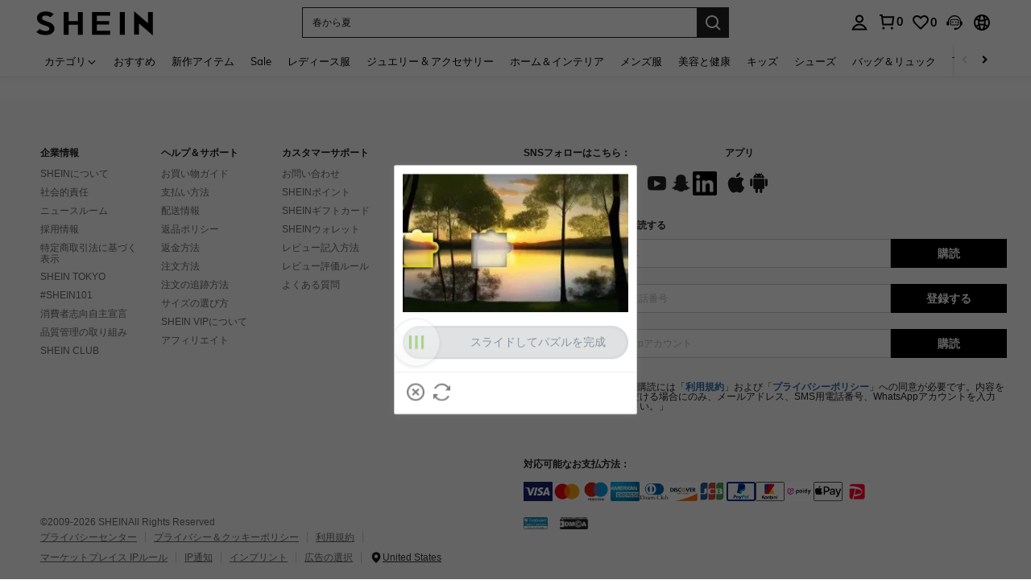

--- FILE ---
content_type: text/javascript; charset=utf-8
request_url: https://jp.shein.com/devices/v3/profile/web?callback=smCB_1768795469144&organization=FPNyuLhAtVnAeldjikus&smdata=W7N7Uu94bq%2BVmrg%2BpkkKvFZgZI6vVFKHgzGNuNiBHw%2F2BhzZSvPQf3TaToYuiR0hqpZiPhKBA3Ei9qS4MZCQvgtSNJ1VxGQBiJj3s9a9Z76ttILmq%2FEbuvDQeSEcqqvwtMhYnWsWYdMPIAJgiui1SwLWG4Pf7%2FH%2BculbN6U8R90ilLvIxnoDasMj6A8jtfqCRFwnDTQ9O9slsjC17D62VAMGtCauieKjg8tTDrkiiXbnB%2BYmRaCz73D0eKeaGD11Pgs2dth9LEKEBccnHaHE2rNowUYdTRcnjqkMW55ip%2Bv9gQDj6y4WN5950%2FvsPUg3sC9fpKbJ%2F7MYqfEwBaZjTy%2FiEZgqqOwQXLYwC8lFwb3d8gQ2SRfaUVaEjasxNBMoMkxFARPWSjtMy8rkflBKBOGEHeEY%2F1S8zxMoteb%2B0L06wdW4j%2BI4z9bqtdiTotrNuJnxvy3yYaZnF5En0eENxk%2BzyTCNp9D5VZMEQzWcZrEBY5lV3Z3zGfiLtuSB8BCbyLoOTZ%2FLJjlFT13HbqaLOhANv3CKCSQtA6DdVBaPIjeuF5jlijrQ47BKBmiOmce9hvkL2zUwLe4Lov0BeNfDvFDt%2B83YctAEUTXdD7SPUzNBhz58TsGawF7vRFQkuBtMm7ZDkAyeLys32fjLof9m%2FsK65AWVmRUc%2Fe25ZGSBsYpfMTQHAOg2r%2B7Yx7ikm9jj%2FnK%2BRpcORGkEXU%2BZ%2B0IuNgBnokWu1eTdE%2BYNhaYePJYkz8mSWmJ06j5MJzIMyA60HlM3rpkrJR1D%2Bn%2BRiopkhHoronPrRfZTiI6ACn3zf3QhGHQtkPrW0qkAuLp7nIyWxayKWm6Fri6yJeunKsJ0jas3za9inWW3yZWNHZtv%2FZ8I4z6q0a6VPGXeUjtLRxfDCmou9h4YvEQ%2BVaLdMnPMVU2Hg8oQEyDyLXwLJWQesWlepfZeXs8FjicO1GyBI58qt5agDa1vdqlB6Ev9bTUEQmiBMv2SAiXi6YIIcMzD5L02ouEz%2FtAgnOCQy1DfYhqczqY0eiRIuJVy6RceD%2BVUlodd%2FJv3eoeBJ%2B2nGJnh4CLqJRWYPApfl8bgczHDbtgObwQlrfzBdqFZ8MqNYMXcbl2PJoUUeuizNTndU0r30GaoYmREmH%2FeEtZ0fl%2FTaZhsPnqh%2FZ3fMTCYpd%2BL4SuC7cszs9MCLzmnktWYq8nCvpvoQ%2BfI8KVn3P%2Bz8F7EX2dbaDrYvyH4A%2Frc1B0RkJhTshEbFESfXXtr5CL8UWT54FQ53rxJGqgTnTJr%2FOPiwzQle9nC%2FeCGBfWF74Sz%2BVQP1Lh5jBFxn6H5%2FClvHJxVoWHLQ%2FEzLANJJFxp1xVim8p83jBYCA5SYS6qzQIhifd6Mx4AqYrPaoQ9a2PGEwFLxYoAjrUnE9s1CGkt4LtcZNL54N7lXp%2B822P0%3D1487577677129&os=web&version=2.0.0
body_size: -306
content:
window['smCB_1768795469144'] && smCB_1768795469144({"code":1100,"detail":{"len":"12","sign":"kqnHTg5SnnBnnV8ta/7z7A==","timestamp":"1487582755342"},"requestId":"d2ae00820de6a042eff68b93f556d0ac"})